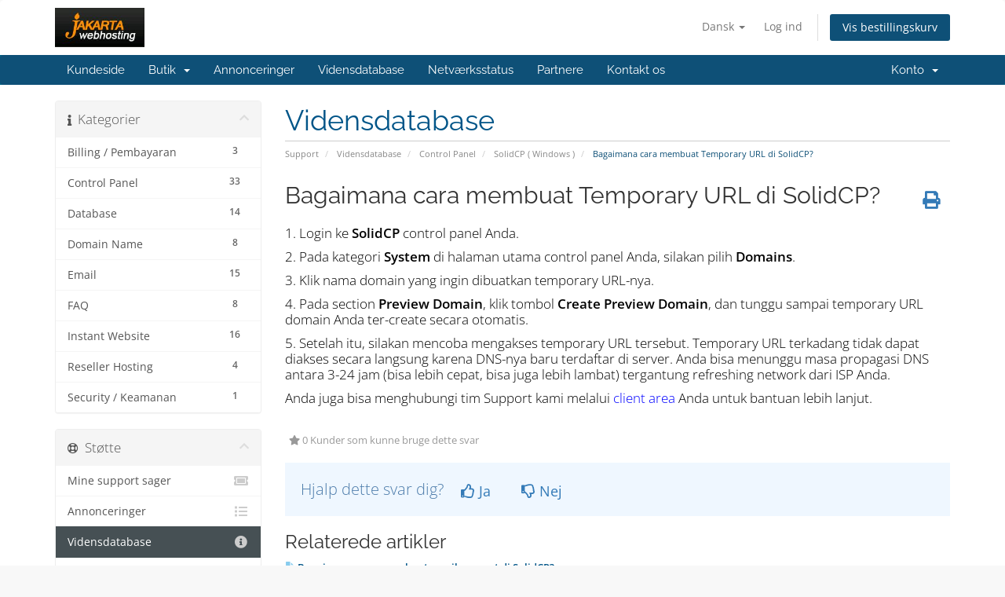

--- FILE ---
content_type: text/html; charset=utf-8
request_url: https://services.jakartawebhosting.com/knowledgebase/11/Bagaimana-cara-membuat-Temporary-URL-di-SolidCP.html?language=danish
body_size: 43597
content:
<!DOCTYPE html>
<html lang="en">
<head>
    <meta charset="utf-8" />
    <meta http-equiv="X-UA-Compatible" content="IE=edge">
    <meta name="viewport" content="width=device-width, initial-scale=1">
    <title>Bagaimana cara membuat Temporary URL di SolidCP? - Vidensdatabase - JakartaWebHosting.com</title>

    <!-- Styling -->
<link href="/assets/fonts/css/open-sans-family.css" rel="stylesheet" type="text/css" />
<link href="/assets/fonts/css/raleway-family.css" rel="stylesheet" type="text/css" />
<link href="/templates/six/css/all.min.css?v=a93d4b" rel="stylesheet">
<link href="/assets/css/fontawesome-all.min.css" rel="stylesheet">
<link href="/templates/six/css/custom.css" rel="stylesheet">

<!-- HTML5 Shim and Respond.js IE8 support of HTML5 elements and media queries -->
<!-- WARNING: Respond.js doesn't work if you view the page via file:// -->
<!--[if lt IE 9]>
  <script src="https://oss.maxcdn.com/libs/html5shiv/3.7.0/html5shiv.js"></script>
  <script src="https://oss.maxcdn.com/libs/respond.js/1.4.2/respond.min.js"></script>
<![endif]-->

<script type="text/javascript">
    var csrfToken = '73669f757d1e5606beb7026dd6e235a2f169486d',
        markdownGuide = 'Markdown-guide',
        locale = 'en',
        saved = 'Gemt',
        saving = 'Gemmer...',
        whmcsBaseUrl = "";
    </script>
<script src="/templates/six/js/scripts.min.js?v=a93d4b"></script>


    <script async src="https://www.googletagmanager.com/gtag/js?id=G-647487TDCF"></script>
<script>
  window.dataLayer = window.dataLayer || [];
  function gtag(){dataLayer.push(arguments);}
  gtag('js', new Date());
  gtag('config', 'G-647487TDCF');
</script>

<script type="text/javascript" src="/templates/six/js/onehashchat.js"></script>
</head>
<body data-phone-cc-input="1">


<section id="header">
    <div class="container">
        <ul class="top-nav">
                            <li>
                    <a href="#" class="choose-language" data-toggle="popover" id="languageChooser">
                        Dansk
                        <b class="caret"></b>
                    </a>
                    <div id="languageChooserContent" class="hidden">
                        <ul>
                                                            <li>
                                    <a href="/knowledgebase/11/Bagaimana-cara-membuat-Temporary-URL-di-SolidCP.html?language=arabic">العربية</a>
                                </li>
                                                            <li>
                                    <a href="/knowledgebase/11/Bagaimana-cara-membuat-Temporary-URL-di-SolidCP.html?language=azerbaijani">Azerbaijani</a>
                                </li>
                                                            <li>
                                    <a href="/knowledgebase/11/Bagaimana-cara-membuat-Temporary-URL-di-SolidCP.html?language=catalan">Català</a>
                                </li>
                                                            <li>
                                    <a href="/knowledgebase/11/Bagaimana-cara-membuat-Temporary-URL-di-SolidCP.html?language=chinese">中文</a>
                                </li>
                                                            <li>
                                    <a href="/knowledgebase/11/Bagaimana-cara-membuat-Temporary-URL-di-SolidCP.html?language=croatian">Hrvatski</a>
                                </li>
                                                            <li>
                                    <a href="/knowledgebase/11/Bagaimana-cara-membuat-Temporary-URL-di-SolidCP.html?language=czech">Čeština</a>
                                </li>
                                                            <li>
                                    <a href="/knowledgebase/11/Bagaimana-cara-membuat-Temporary-URL-di-SolidCP.html?language=danish">Dansk</a>
                                </li>
                                                            <li>
                                    <a href="/knowledgebase/11/Bagaimana-cara-membuat-Temporary-URL-di-SolidCP.html?language=dutch">Nederlands</a>
                                </li>
                                                            <li>
                                    <a href="/knowledgebase/11/Bagaimana-cara-membuat-Temporary-URL-di-SolidCP.html?language=english">English</a>
                                </li>
                                                            <li>
                                    <a href="/knowledgebase/11/Bagaimana-cara-membuat-Temporary-URL-di-SolidCP.html?language=estonian">Estonian</a>
                                </li>
                                                            <li>
                                    <a href="/knowledgebase/11/Bagaimana-cara-membuat-Temporary-URL-di-SolidCP.html?language=farsi">Persian</a>
                                </li>
                                                            <li>
                                    <a href="/knowledgebase/11/Bagaimana-cara-membuat-Temporary-URL-di-SolidCP.html?language=french">Français</a>
                                </li>
                                                            <li>
                                    <a href="/knowledgebase/11/Bagaimana-cara-membuat-Temporary-URL-di-SolidCP.html?language=german">Deutsch</a>
                                </li>
                                                            <li>
                                    <a href="/knowledgebase/11/Bagaimana-cara-membuat-Temporary-URL-di-SolidCP.html?language=hebrew">עברית</a>
                                </li>
                                                            <li>
                                    <a href="/knowledgebase/11/Bagaimana-cara-membuat-Temporary-URL-di-SolidCP.html?language=hungarian">Magyar</a>
                                </li>
                                                            <li>
                                    <a href="/knowledgebase/11/Bagaimana-cara-membuat-Temporary-URL-di-SolidCP.html?language=indonesia">English</a>
                                </li>
                                                            <li>
                                    <a href="/knowledgebase/11/Bagaimana-cara-membuat-Temporary-URL-di-SolidCP.html?language=italian">Italiano</a>
                                </li>
                                                            <li>
                                    <a href="/knowledgebase/11/Bagaimana-cara-membuat-Temporary-URL-di-SolidCP.html?language=macedonian">Macedonian</a>
                                </li>
                                                            <li>
                                    <a href="/knowledgebase/11/Bagaimana-cara-membuat-Temporary-URL-di-SolidCP.html?language=norwegian">Norwegian</a>
                                </li>
                                                            <li>
                                    <a href="/knowledgebase/11/Bagaimana-cara-membuat-Temporary-URL-di-SolidCP.html?language=portuguese-br">Português</a>
                                </li>
                                                            <li>
                                    <a href="/knowledgebase/11/Bagaimana-cara-membuat-Temporary-URL-di-SolidCP.html?language=portuguese-pt">Português</a>
                                </li>
                                                            <li>
                                    <a href="/knowledgebase/11/Bagaimana-cara-membuat-Temporary-URL-di-SolidCP.html?language=romanian">Română</a>
                                </li>
                                                            <li>
                                    <a href="/knowledgebase/11/Bagaimana-cara-membuat-Temporary-URL-di-SolidCP.html?language=russian">Русский</a>
                                </li>
                                                            <li>
                                    <a href="/knowledgebase/11/Bagaimana-cara-membuat-Temporary-URL-di-SolidCP.html?language=spanish">Español</a>
                                </li>
                                                            <li>
                                    <a href="/knowledgebase/11/Bagaimana-cara-membuat-Temporary-URL-di-SolidCP.html?language=swedish">Svenska</a>
                                </li>
                                                            <li>
                                    <a href="/knowledgebase/11/Bagaimana-cara-membuat-Temporary-URL-di-SolidCP.html?language=turkish">Türkçe</a>
                                </li>
                                                            <li>
                                    <a href="/knowledgebase/11/Bagaimana-cara-membuat-Temporary-URL-di-SolidCP.html?language=ukranian">Українська</a>
                                </li>
                                                    </ul>
                    </div>
                </li>
                                        <li>
                    <a href="/clientarea.php">Log ind</a>
                </li>
                                <li class="primary-action">
                    <a href="/cart.php?a=view" class="btn">
                        Vis bestillingskurv
                    </a>
                </li>
                                </ul>

                    <a href="/index.php" class="logo"><img src="/assets/img/logo.png" alt="JakartaWebHosting.com"></a>
        
    </div>
</section>

<section id="main-menu">

    <nav id="nav" class="navbar navbar-default navbar-main" role="navigation">
        <div class="container">
            <!-- Brand and toggle get grouped for better mobile display -->
            <div class="navbar-header">
                <button type="button" class="navbar-toggle" data-toggle="collapse" data-target="#primary-nav">
                    <span class="sr-only">Skift navigation</span>
                    <span class="icon-bar"></span>
                    <span class="icon-bar"></span>
                    <span class="icon-bar"></span>
                </button>
            </div>

            <!-- Collect the nav links, forms, and other content for toggling -->
            <div class="collapse navbar-collapse" id="primary-nav">

                <ul class="nav navbar-nav">

                        <li menuItemName="Home" class="" id="Primary_Navbar-Home">
        <a href="/index.php">
                        Kundeside
                                </a>
            </li>
    <li menuItemName="Store" class="dropdown" id="Primary_Navbar-Store">
        <a class="dropdown-toggle" data-toggle="dropdown" href="#">
                        Butik
                        &nbsp;<b class="caret"></b>        </a>
                    <ul class="dropdown-menu">
                            <li menuItemName="Browse Products Services" id="Primary_Navbar-Store-Browse_Products_Services">
                    <a href="/store">
                                                Gennemse alle
                                            </a>
                </li>
                            <li menuItemName="Shop Divider 1" class="nav-divider" id="Primary_Navbar-Store-Shop_Divider_1">
                    <a href="">
                                                -----
                                            </a>
                </li>
                            <li menuItemName="Linux Webhosting" id="Primary_Navbar-Store-Linux_Webhosting">
                    <a href="/store/linux-webhosting">
                                                Linux Webhosting
                                            </a>
                </li>
                            <li menuItemName="Windows Webhosting" id="Primary_Navbar-Store-Windows_Webhosting">
                    <a href="/store/windows-webhosting">
                                                Windows Webhosting
                                            </a>
                </li>
                            <li menuItemName="Linux Reseller Hosting" id="Primary_Navbar-Store-Linux_Reseller_Hosting">
                    <a href="/store/linux-reseller-hosting">
                                                Linux Reseller Hosting
                                            </a>
                </li>
                            <li menuItemName="Windows Reseller Hosting" id="Primary_Navbar-Store-Windows_Reseller_Hosting">
                    <a href="/store/windows-reseller-hosting">
                                                Windows Reseller Hosting
                                            </a>
                </li>
                            <li menuItemName="Other Services" id="Primary_Navbar-Store-Other_Services">
                    <a href="/store/other-services">
                                                Other Services
                                            </a>
                </li>
                            <li menuItemName="SSL Certificates" id="Primary_Navbar-Store-SSL_Certificates">
                    <a href="/store/ssl-certificates">
                                                SSL Certificates
                                            </a>
                </li>
                            <li menuItemName="Dedicated Server" id="Primary_Navbar-Store-Dedicated_Server">
                    <a href="/store/dedicated-server">
                                                Dedicated Server
                                            </a>
                </li>
                            <li menuItemName="Web Design" id="Primary_Navbar-Store-Web_Design">
                    <a href="/store/web-design">
                                                Web Design
                                            </a>
                </li>
                            <li menuItemName="SEO (Search Engine Optimization)" id="Primary_Navbar-Store-SEO_(Search_Engine_Optimization)">
                    <a href="/store/seo-search-engine-optimization">
                                                SEO (Search Engine Optimization)
                                            </a>
                </li>
                            <li menuItemName="WordPress Hosting" id="Primary_Navbar-Store-WordPress_Hosting">
                    <a href="/store/wordpress-hosting">
                                                WordPress Hosting
                                            </a>
                </li>
                            <li menuItemName="Cloud Server Business" id="Primary_Navbar-Store-Cloud_Server_Business">
                    <a href="/store/cloud-server-business">
                                                Cloud Server Business
                                            </a>
                </li>
                            <li menuItemName="Cloud Server Personal" id="Primary_Navbar-Store-Cloud_Server_Personal">
                    <a href="/store/cloud-server-personal">
                                                Cloud Server Personal
                                            </a>
                </li>
                            <li menuItemName="Register a New Domain" id="Primary_Navbar-Store-Register_a_New_Domain">
                    <a href="/cart.php?a=add&domain=register">
                                                Registrer et nyt domæne
                                            </a>
                </li>
                            <li menuItemName="Transfer a Domain to Us" id="Primary_Navbar-Store-Transfer_a_Domain_to_Us">
                    <a href="/cart.php?a=add&domain=transfer">
                                                Overfør domæne til os
                                            </a>
                </li>
                        </ul>
            </li>
    <li menuItemName="Announcements" class="" id="Primary_Navbar-Announcements">
        <a href="/announcements">
                        Annonceringer
                                </a>
            </li>
    <li menuItemName="Knowledgebase" class="" id="Primary_Navbar-Knowledgebase">
        <a href="/knowledgebase">
                        Vidensdatabase
                                </a>
            </li>
    <li menuItemName="Network Status" class="" id="Primary_Navbar-Network_Status">
        <a href="/serverstatus.php">
                        Netværksstatus
                                </a>
            </li>
    <li menuItemName="Affiliates" class="" id="Primary_Navbar-Affiliates">
        <a href="/affiliates.php">
                        Partnere
                                </a>
            </li>
    <li menuItemName="Contact Us" class="" id="Primary_Navbar-Contact_Us">
        <a href="/contact.php">
                        Kontakt os
                                </a>
            </li>

                </ul>

                <ul class="nav navbar-nav navbar-right">

                        <li menuItemName="Account" class="dropdown" id="Secondary_Navbar-Account">
        <a class="dropdown-toggle" data-toggle="dropdown" href="#">
                        Konto
                        &nbsp;<b class="caret"></b>        </a>
                    <ul class="dropdown-menu">
                            <li menuItemName="Login" id="Secondary_Navbar-Account-Login">
                    <a href="/clientarea.php">
                                                Log ind
                                            </a>
                </li>
                            <li menuItemName="Divider" class="nav-divider" id="Secondary_Navbar-Account-Divider">
                    <a href="">
                                                -----
                                            </a>
                </li>
                            <li menuItemName="Forgot Password?" id="Secondary_Navbar-Account-Forgot_Password?">
                    <a href="/password/reset">
                                                Glemt adgangskode?
                                            </a>
                </li>
                        </ul>
            </li>

                </ul>

            </div><!-- /.navbar-collapse -->
        </div>
    </nav>

</section>



<section id="main-body">
    <div class="container">
        <div class="row">

                                    <div class="col-md-9 pull-md-right">
                    <div class="header-lined">
    <h1>Vidensdatabase</h1>
    <ol class="breadcrumb">
            <li>
            <a href="https://services.jakartawebhosting.com">            Support
            </a>        </li>
            <li>
            <a href="/knowledgebase">            Vidensdatabase
            </a>        </li>
            <li>
            <a href="/knowledgebase/11/Control-Panel">            Control Panel
            </a>        </li>
            <li>
            <a href="/knowledgebase/12/SolidCP--Windows-">            SolidCP ( Windows )
            </a>        </li>
            <li class="active">
                        Bagaimana cara membuat Temporary URL di SolidCP?
                    </li>
    </ol>
</div>
                </div>
                        <div class="col-md-3 pull-md-left sidebar">
                    <div menuItemName="Support Knowledgebase Categories" class="panel panel-sidebar panel-sidebar hidden-sm hidden-xs">
        <div class="panel-heading">
            <h3 class="panel-title">
                <i class="fas fa-info"></i>&nbsp;                Kategorier
                                <i class="fas fa-chevron-up panel-minimise pull-right"></i>
            </h3>
        </div>
                            <div class="list-group">
                                                            <a menuItemName="Support Knowledgebase Category 2"
                           href="/knowledgebase/2/Billing-or-Pembayaran"
                           class="list-group-item"
                                                                                                                                       id="Primary_Sidebar-Support_Knowledgebase_Categories-Support_Knowledgebase_Category_2"
                        >
                            <span class="badge">3</span>                                                                                    <div class="truncate">Billing / Pembayaran</div>
                        </a>
                                                                                <a menuItemName="Support Knowledgebase Category 11"
                           href="/knowledgebase/11/Control-Panel"
                           class="list-group-item"
                                                                                                                                       id="Primary_Sidebar-Support_Knowledgebase_Categories-Support_Knowledgebase_Category_11"
                        >
                            <span class="badge">33</span>                                                                                    <div class="truncate">Control Panel</div>
                        </a>
                                                                                <a menuItemName="Support Knowledgebase Category 9"
                           href="/knowledgebase/9/Database"
                           class="list-group-item"
                                                                                                                                       id="Primary_Sidebar-Support_Knowledgebase_Categories-Support_Knowledgebase_Category_9"
                        >
                            <span class="badge">14</span>                                                                                    <div class="truncate">Database</div>
                        </a>
                                                                                <a menuItemName="Support Knowledgebase Category 3"
                           href="/knowledgebase/3/Domain-Name"
                           class="list-group-item"
                                                                                                                                       id="Primary_Sidebar-Support_Knowledgebase_Categories-Support_Knowledgebase_Category_3"
                        >
                            <span class="badge">8</span>                                                                                    <div class="truncate">Domain Name</div>
                        </a>
                                                                                <a menuItemName="Support Knowledgebase Category 13"
                           href="/knowledgebase/13/Email"
                           class="list-group-item"
                                                                                                                                       id="Primary_Sidebar-Support_Knowledgebase_Categories-Support_Knowledgebase_Category_13"
                        >
                            <span class="badge">15</span>                                                                                    <div class="truncate">Email</div>
                        </a>
                                                                                <a menuItemName="Support Knowledgebase Category 7"
                           href="/knowledgebase/7/FAQ"
                           class="list-group-item"
                                                                                                                                       id="Primary_Sidebar-Support_Knowledgebase_Categories-Support_Knowledgebase_Category_7"
                        >
                            <span class="badge">8</span>                                                                                    <div class="truncate">FAQ</div>
                        </a>
                                                                                <a menuItemName="Support Knowledgebase Category 21"
                           href="/knowledgebase/21/Instant-Website"
                           class="list-group-item"
                                                                                                                                       id="Primary_Sidebar-Support_Knowledgebase_Categories-Support_Knowledgebase_Category_21"
                        >
                            <span class="badge">16</span>                                                                                    <div class="truncate">Instant Website</div>
                        </a>
                                                                                <a menuItemName="Support Knowledgebase Category 18"
                           href="/knowledgebase/18/Reseller-Hosting"
                           class="list-group-item"
                                                                                                                                       id="Primary_Sidebar-Support_Knowledgebase_Categories-Support_Knowledgebase_Category_18"
                        >
                            <span class="badge">4</span>                                                                                    <div class="truncate">Reseller Hosting</div>
                        </a>
                                                                                <a menuItemName="Support Knowledgebase Category 26"
                           href="/knowledgebase/26/Security-or-Keamanan"
                           class="list-group-item"
                                                                                                                                       id="Primary_Sidebar-Support_Knowledgebase_Categories-Support_Knowledgebase_Category_26"
                        >
                            <span class="badge">1</span>                                                                                    <div class="truncate">Security / Keamanan</div>
                        </a>
                                                </div>
                    </div>
                    <div class="panel hidden-lg hidden-md panel-default">
            <div class="panel-heading">
                <h3 class="panel-title">
                    <i class="fas fa-info"></i>&nbsp;                    Kategorier
                                    </h3>
            </div>
            <div class="panel-body">
                <form role="form">
                    <select class="form-control" onchange="selectChangeNavigate(this)">
                                                    <option menuItemName="Support Knowledgebase Category 2" value="/knowledgebase/2/Billing-or-Pembayaran" class="list-group-item" >
                                <div class="truncate">Billing / Pembayaran</div>
                                (3)                            </option>
                                                    <option menuItemName="Support Knowledgebase Category 11" value="/knowledgebase/11/Control-Panel" class="list-group-item" >
                                <div class="truncate">Control Panel</div>
                                (33)                            </option>
                                                    <option menuItemName="Support Knowledgebase Category 9" value="/knowledgebase/9/Database" class="list-group-item" >
                                <div class="truncate">Database</div>
                                (14)                            </option>
                                                    <option menuItemName="Support Knowledgebase Category 3" value="/knowledgebase/3/Domain-Name" class="list-group-item" >
                                <div class="truncate">Domain Name</div>
                                (8)                            </option>
                                                    <option menuItemName="Support Knowledgebase Category 13" value="/knowledgebase/13/Email" class="list-group-item" >
                                <div class="truncate">Email</div>
                                (15)                            </option>
                                                    <option menuItemName="Support Knowledgebase Category 7" value="/knowledgebase/7/FAQ" class="list-group-item" >
                                <div class="truncate">FAQ</div>
                                (8)                            </option>
                                                    <option menuItemName="Support Knowledgebase Category 21" value="/knowledgebase/21/Instant-Website" class="list-group-item" >
                                <div class="truncate">Instant Website</div>
                                (16)                            </option>
                                                    <option menuItemName="Support Knowledgebase Category 18" value="/knowledgebase/18/Reseller-Hosting" class="list-group-item" >
                                <div class="truncate">Reseller Hosting</div>
                                (4)                            </option>
                                                    <option menuItemName="Support Knowledgebase Category 26" value="/knowledgebase/26/Security-or-Keamanan" class="list-group-item" >
                                <div class="truncate">Security / Keamanan</div>
                                (1)                            </option>
                                            </select>
                </form>
            </div>
                    </div>
                </div>
                <!-- Container for main page display content -->
        <div class="col-md-9 pull-md-right main-content">
            

<div class="kb-article-title">
    <a href="#" class="btn btn-link btn-print" onclick="window.print();return false"><i class="fas fa-print"></i></a>
    <h2>Bagaimana cara membuat Temporary URL di SolidCP?</h2>
</div>


<div class="kb-article-content">
    <p><span style="color:#000000;">1. Login ke <strong>SolidCP</strong> control panel Anda.</span></p>
<p><span style="color:#000000;">2. Pada kategori <strong>System</strong> di halaman utama control panel Anda, silakan pilih <strong>Domains</strong>.</span></p>
<p><span style="color:#000000;">3. Klik nama domain yang ingin dibuatkan temporary URL-nya.</span></p>
<p><span style="color:#000000;">4. Pada section <strong>Preview Domain</strong>, klik tombol <strong>Create Preview Domain</strong>, dan tunggu sampai temporary URL domain Anda ter-create secara otomatis.</span></p>
<p><span style="color:#000000;">5. Setelah itu, silakan mencoba mengakses temporary URL tersebut. Temporary URL terkadang tidak dapat diakses secara langsung karena DNS-nya baru terdaftar di server. Anda bisa menunggu masa propagasi DNS antara 3-24 jam (bisa lebih cepat, bisa juga lebih lambat) tergantung refreshing network dari ISP Anda.</span></p>
<p><span style="color:#000000;">Anda juga bisa menghubungi tim Support kami melalui <span style="color:#0000ff;"><a style="color:#0000ff;" title="Client area" href="https://services.jakartawebhosting.com/clientarea.php">client area</a></span> Anda untuk bantuan lebih lanjut.</span></p>
</div>


<ul class="kb-article-details">
        <li><i class="fas fa-star"></i> 0 Kunder som kunne bruge dette svar</li>
</ul>
<div class="clearfix"></div>

<div class="kb-rate-article hidden-print">
    <form action="/knowledgebase/11/Bagaimana-cara-membuat-Temporary-URL-di-SolidCP.html" method="post">
<input type="hidden" name="token" value="73669f757d1e5606beb7026dd6e235a2f169486d" />
        <input type="hidden" name="useful" value="vote">
        Hjalp dette svar dig?                    <button type="submit" name="vote" value="yes" class="btn btn-lg btn-link"><i class="far fa-thumbs-up"></i> Ja</button>
            <button type="submit" name="vote" value="no" class="btn btn-lg btn-link"><i class="far fa-thumbs-down"></i> Nej</button>
            </form>
</div>

    <div class="kb-also-read">
        <h3>Relaterede artikler</h3>
        <div class="kbarticles">
                            <div>
                    <a href="/knowledgebase/12/Bagaimana-cara-membuat-email-account-di-SolidCP.html">
                        <i class="glyphicon glyphicon-file"></i> Bagaimana cara membuat email account di SolidCP?
                    </a>
                                        <p>
Untuk membuat email account melalui SolidCP, silakan ikuti langkah-langkah berikut ini:
1....</p>
                </div>
                            <div>
                    <a href="/knowledgebase/13/Cara-membuat-database-melalui-SolidCP.html">
                        <i class="glyphicon glyphicon-file"></i> Cara membuat database melalui SolidCP
                    </a>
                                        <p>1. Login ke SolidCP control panel Anda.
2. Pada kategori Databases, silakan pilih type database...</p>
                </div>
                            <div>
                    <a href="/knowledgebase/14/Bagaimana-cara-membuat-FTP-Account.html">
                        <i class="glyphicon glyphicon-file"></i> Bagaimana cara membuat FTP Account?
                    </a>
                                        <p>1. Login ke SolidCP control panel Anda.
2. Pada kategori System di halaman utama control panel...</p>
                </div>
                            <div>
                    <a href="/knowledgebase/32/Bagaimana-cara-membuat-Virtual-Directory---Virtual-Application.html">
                        <i class="glyphicon glyphicon-file"></i> Bagaimana cara membuat Virtual Directory - Virtual Application?
                    </a>
                                        <p>Saat ini SolidCP menyediakan 2 fitur penting pada website, yaitu Virtual Directories dan Virtual...</p>
                </div>
                            <div>
                    <a href="/knowledgebase/33/Bagaimana-cara-akses-File-Manager-dan-Set-Permission.html">
                        <i class="glyphicon glyphicon-file"></i> Bagaimana cara akses File Manager dan Set Permission?
                    </a>
                                        <p>
1. Login ke SolidCP control panel Anda.
2. Pada kategori System di halaman utama control panel...</p>
                </div>
                    </div>
    </div>


                </div><!-- /.main-content -->
                                    <div class="col-md-3 pull-md-left sidebar sidebar-secondary">
                            <div menuItemName="Support" class="panel panel-sidebar panel-sidebar">
        <div class="panel-heading">
            <h3 class="panel-title">
                <i class="far fa-life-ring"></i>&nbsp;                Støtte
                                <i class="fas fa-chevron-up panel-minimise pull-right"></i>
            </h3>
        </div>
                            <div class="list-group">
                                                            <a menuItemName="Support Tickets"
                           href="/supporttickets.php"
                           class="list-group-item"
                                                                                                                                       id="Secondary_Sidebar-Support-Support_Tickets"
                        >
                                                                                    <i class="fas fa-ticket-alt fa-fw sidebar-menu-item-icon"></i>                            Mine support sager
                        </a>
                                                                                <a menuItemName="Announcements"
                           href="/announcements"
                           class="list-group-item"
                                                                                                                                       id="Secondary_Sidebar-Support-Announcements"
                        >
                                                                                    <i class="fas fa-list fa-fw sidebar-menu-item-icon"></i>                            Annonceringer
                        </a>
                                                                                <a menuItemName="Knowledgebase"
                           href="/knowledgebase"
                           class="list-group-item active"
                                                                                                                                       id="Secondary_Sidebar-Support-Knowledgebase"
                        >
                                                                                    <i class="fas fa-info-circle fa-fw sidebar-menu-item-icon"></i>                            Vidensdatabase
                        </a>
                                                                                <a menuItemName="Downloads"
                           href="/download"
                           class="list-group-item"
                                                                                                                                       id="Secondary_Sidebar-Support-Downloads"
                        >
                                                                                    <i class="fas fa-download fa-fw sidebar-menu-item-icon"></i>                            Downloads
                        </a>
                                                                                <a menuItemName="Network Status"
                           href="/serverstatus.php"
                           class="list-group-item"
                                                                                                                                       id="Secondary_Sidebar-Support-Network_Status"
                        >
                                                                                    <i class="fas fa-rocket fa-fw sidebar-menu-item-icon"></i>                            Netværksstatus
                        </a>
                                                                                <a menuItemName="Open Ticket"
                           href="/submitticket.php"
                           class="list-group-item"
                                                                                                                                       id="Secondary_Sidebar-Support-Open_Ticket"
                        >
                                                                                    <i class="fas fa-comments fa-fw sidebar-menu-item-icon"></i>                            Ny Sag
                        </a>
                                                </div>
                    </div>
                        </div>
                            <div class="clearfix"></div>
        </div>
    </div>
</section>

<section id="footer">
    <div class="container">
        <a href="#" class="back-to-top"><i class="fas fa-chevron-up"></i></a>
        <p>Ophavsret &copy; 2026 JakartaWebHosting.com. Alle rettigheder forbeholdes.</p>
    </div>
</section>

<div id="fullpage-overlay" class="hidden">
    <div class="outer-wrapper">
        <div class="inner-wrapper">
            <img src="/assets/img/overlay-spinner.svg">
            <br>
            <span class="msg"></span>
        </div>
    </div>
</div>

<div class="modal system-modal fade" id="modalAjax" tabindex="-1" role="dialog" aria-hidden="true">
    <div class="modal-dialog">
        <div class="modal-content panel-primary">
            <div class="modal-header panel-heading">
                <button type="button" class="close" data-dismiss="modal">
                    <span aria-hidden="true">&times;</span>
                    <span class="sr-only">Luk sag</span>
                </button>
                <h4 class="modal-title"></h4>
            </div>
            <div class="modal-body panel-body">
                Indlæser&hellip;
            </div>
            <div class="modal-footer panel-footer">
                <div class="pull-left loader">
                    <i class="fas fa-circle-notch fa-spin"></i>
                    Indlæser&hellip;
                </div>
                <button type="button" class="btn btn-default" data-dismiss="modal">
                    Luk sag
                </button>
                <button type="button" class="btn btn-primary modal-submit">
                    Indsend
                </button>
            </div>
        </div>
    </div>
</div>

<form action="#" id="frmGeneratePassword" class="form-horizontal">
    <div class="modal fade" id="modalGeneratePassword">
        <div class="modal-dialog">
            <div class="modal-content panel-primary">
                <div class="modal-header panel-heading">
                    <button type="button" class="close" data-dismiss="modal" aria-label="Close"><span aria-hidden="true">&times;</span></button>
                    <h4 class="modal-title">
                        Generer adgangskode
                    </h4>
                </div>
                <div class="modal-body">
                    <div class="alert alert-danger hidden" id="generatePwLengthError">
                        Indtast et tal mellem 8 og 64 for adgangskodens længde
                    </div>
                    <div class="form-group">
                        <label for="generatePwLength" class="col-sm-4 control-label">Adgangskodelængde</label>
                        <div class="col-sm-8">
                            <input type="number" min="8" max="64" value="12" step="1" class="form-control input-inline input-inline-100" id="inputGeneratePasswordLength">
                        </div>
                    </div>
                    <div class="form-group">
                        <label for="generatePwOutput" class="col-sm-4 control-label">Genereret adgangskode</label>
                        <div class="col-sm-8">
                            <input type="text" class="form-control" id="inputGeneratePasswordOutput">
                        </div>
                    </div>
                    <div class="row">
                        <div class="col-sm-8 col-sm-offset-4">
                            <button type="submit" class="btn btn-default btn-sm">
                                <i class="fas fa-plus fa-fw"></i>
                                Generer ny adgangskode
                            </button>
                            <button type="button" class="btn btn-default btn-sm copy-to-clipboard" data-clipboard-target="#inputGeneratePasswordOutput">
                                <img src="/assets/img/clippy.svg" alt="Copy to clipboard" width="15">
                                Kopier
                            </button>
                        </div>
                    </div>
                </div>
                <div class="modal-footer">
                    <button type="button" class="btn btn-default" data-dismiss="modal">
                        Luk sag
                    </button>
                    <button type="button" class="btn btn-primary" id="btnGeneratePasswordInsert" data-clipboard-target="#inputGeneratePasswordOutput">
                        Kopier til udklipsholder og Indsæt
                    </button>
                </div>
            </div>
        </div>
    </div>
</form>



</body>
</html>


--- FILE ---
content_type: text/javascript
request_url: https://services.jakartawebhosting.com/templates/six/js/onehashchat.js
body_size: 623
content:

	      window.chatwootSettings = {"position":"right","type":"expanded_bubble","launcherTitle":"Chat dengan Jakartawebhosting.com !"};
      (function(d,t) {
        var BASE_URL="https://chat.onehash.ai";
        var g=d.createElement(t),s=d.getElementsByTagName(t)[0];
        g.src=BASE_URL+"/packs/js/sdk.js";
        g.defer = true;
        g.async = true;
        s.parentNode.insertBefore(g,s);
        g.onload=function(){
          window.chatwootSDK.run({
            websiteToken: 'FEiHQFDNL4HKxoJFhqU4xwLr',
            baseUrl: BASE_URL
          })
        }
      })(document,"script");
	  
